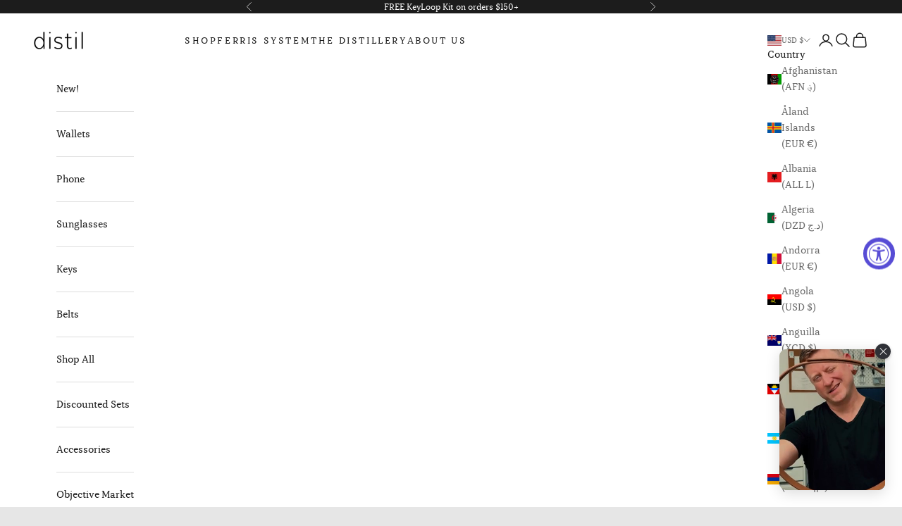

--- FILE ---
content_type: text/css
request_url: https://distilunion.com/cdn/shop/t/60/assets/moment-of-pause.css?v=132728396212283975411760558439
body_size: -265
content:
/** Shopify CDN: Minification failed

Line 26:15 Expected identifier but found whitespace
Line 26:16 Unexpected "0"

**/
.moment-of-pause {
  position: relative;
  display: block;
  overflow: hidden;
  height: 100%;
  width: 100%;
}

.moment-of-pause__content {
  position: relative;
  z-index: 1;
  display: flex;
  flex-direction: column;
  justify-content: end;
  align-items: center;
  padding: 16px;
  height: 100%;
  text-align: center;
}
        margin: 0 auto;
@media screen and (max-width: 768px) {
  .moment-of-pause__content {
    padding: 44px;
  }
}

.moment-of-pause__preheader {
  font-size: 20px;
  line-height: 24px;
  margin-bottom: 8px;
  display: block;
}

.moment-of-pause__title {
  font-size: 26px;
  letter-spacing: 1.5px;
  margin: 0;
}

.moment-of-pause__copy {
  font-size: 12px;
  line-height: 24px;
  margin: 8px 0 0;
}

.moment-of-pause__button {
  font-size: 14px;
  line-height: 20px;
  margin-top: 24px;
  padding: 12px 24px;
  min-width: 154px;
}

.moment-of-pause__disclaimer {
  font-size: 12px;
  line-height: 16px;
  letter-spacing: 0.7px;
  margin-top: 24px;
}

.moment-of-pause__disclaimer:hover {
  text-decoration: underline;
}

.moment-of-pause__background {
  position: absolute;
  top: 0;
  left: 0;
  width: 100%;
  height: 100%;
}

.moment-of-pause__background img {
  display: block;
  width: 100%;
  height: 100%;
  object-fit: cover;
}

.grid__item--moment-of-pause {
  padding-left: 20px;
  padding-right: 20px;
  margin-bottom: 20px;
  }

@media screen and (max-width: 768px) {
  .grid__item--moment-of-pause {
    width: 100% !important;
    min-width:300px;
    min-height: 400px;
    margin: 0 auto;
  }
}